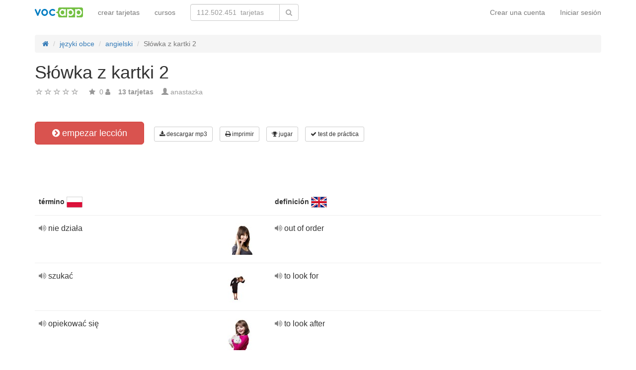

--- FILE ---
content_type: text/html; charset=UTF-8
request_url: https://vocapp.es/slowka-z-kartki-2-flashcards-319830
body_size: 21761
content:
<!DOCTYPE html>
    <html lang="es">
    <head>
        <meta charset="UTF-8"/>
        <meta name="viewport" content="width=device-width, initial-scale=1">
                <title>→ Słówka Z Kartki 2  → Empezar lección / Descargar tarjetas en MP3</title>
        <meta name="description" content="">
<meta name="keywords" content="angielski">
<meta name="article:published_time" content="2016-09-03T19:14:21+02:00">
<link href="android-app://air.com.vocapp/https/vocapp.es/slowka-z-kartki-2-flashcards-319830" rel="alternate">
<link href="/manifest.json" rel="manifest">
<link type="image/x-icon" href="https://static.vocapp.com/docs/favicon.ico" rel="icon">
<link type="image/x-icon" href="https://static.vocapp.com/docs/favicon.ico" rel="shortcut icon">
<link href="/apple-touch-icon-144x144.png" rel="apple-touch-icon" sizes="144x144">
<link href="/apple-touch-icon-114x114.png" rel="apple-touch-icon" sizes="114x114">
<link href="/apple-touch-icon-72x72.png" rel="apple-touch-icon" sizes="72x72">
<link href="/apple-touch-icon.png" rel="apple-touch-icon">
<link href="https://vocapp.es/slowka-z-kartki-2-flashcards-319830" rel="canonical">
<link href="https://fiszkoteka.pl/zestaw/319830-slowka-z-kartki-2" rel="alternate" hreflang="pl">
<link href="https://vocapp.com/slowka-z-kartki-2-flashcards-319830" rel="alternate" hreflang="en">
<link href="https://vocapp.es/slowka-z-kartki-2-flashcards-319830" rel="alternate" hreflang="es">
<link href="https://vocapp.it/slowka-z-kartki-2-flashcards-319830" rel="alternate" hreflang="it">
<link href="https://vocapp.fr/slowka-z-kartki-2-flashcards-319830" rel="alternate" hreflang="fr">
<link href="https://vocapp.de/slowka-z-kartki-2-flashcards-319830" rel="alternate" hreflang="de">
<link href="https://static.vocapp.com/assets/merged/all-e7df2a8e69373b1bdf273adb1592b4e6.css" rel="stylesheet">
<link href="https://static.vocapp.com/assets/nlzsvZHEPWedDAXKo6Xs/vocapp.css" rel="stylesheet">
<style>.rating-container .rating {
    overflow: visible;
    vertical-align: inherit;
}</style>
<script>window.rating_42bd29d5 = {"size":"null","min":0,"max":5,"step":1,"showCaption":false,"showClear":false,"language":"es"};

Messages = {
    translations: {"js":{"Przepisz: ":"Escribe:","Runda ":"Ronda ","Wystąpił błąd przy wczytywaniu danych!":"Se ha producido un error al cargar los datos.","Zacznij od początku":"Comienza desde el principio","Zacznij od rundy ":"Comienza desde la ronda ","Ładowanie...":"Cargando...","Poprawnie ":"Bien ","Błędnie ":"Mal ","Pozostało ":"Quedan  "," runda ":" ronda ","Dalej &raquo;":"Siguiente"," Rozumiem. Biorę się do nauki!":" Entiendo. ¡Voy a estudiar!","&laquo; Wróć":"Atrás","co chcesz zrobić?":"¿Qué quieres hacer?",". Słabiutko. W tej grze trzeba się porządnie skupić!":". Uups! Tienes que concentrarte más. ",", niezły wynik. ":", muy bien.  "," Jeszcze jedna gierka na poprawę myślenia?":"¿Quieres seguir jugando?",". Wynik rewelacyjny, albo Pan-Idealna-Pamięć-i-trochę-farta, albo Pan-Lubię-Trochę-oszukiwać...":". Resultado sensacional, o Pan-Perfect-memoria-y-poco-suerte, o-como-poco-trampa ...","Czy na pewno chcesz usunąć fiszkę z zestawu?":"¿Seguro que quieres borrar la tarjeta de la lección?","Nie może być mniej niż 1 fiszki w zestawie":"Debe haber al menos una tarjeta en la lección","Wgrywanie pliku nie powiodło się.":"El archivo no se ha cargado correctamente.","Czy chcesz automatycznie dostosować odpowiedzi i przykłady do nowego języka?":"¿Quieres adaptar automáticamente las respuestas y ejemplos para un nuevo idioma?","Zdobyte punkty: ":"Puntuación: ","Wystąpił błąd przy dostępie do lekcji!":"Se ha producido un error!"}},
    t: function (category, text) {
        var translations = Messages.translations[category];

        if (translations && translations.hasOwnProperty(text) && translations[text]) {
            return translations[text];
        } else {
            jQuery.ajax({
                url: '/message/message-translation/missing',
                type: 'POST',
                data: {
                    category: category,
                    language: 'es',
                    message: text
                },

                success: function (translated) {
                    translations[text] = translated;
                }
            });

            return text;
        }
    }
};
</script>            </head>
    <body>

    <script src="https://static.vocapp.com/assets/merged/all-f79fd0b55b4e2b88c1b0260e8f6f725d.js"></script>
<script>var memoryGame = {"url":"/sebabox/learn/request","jn_id":3829644,"type":0}</script>
        
    <div class="wrap">
        <nav id="w196842515234" class="navbar navbar-default navbar-vocapp navbar-fixed-top"><div class="container"><div class="navbar-header"><button type="button" class="navbar-toggle" data-toggle="collapse" data-target="#w196842515234-collapse"><span class="sr-only">Toggle navigation</span>
<span class="icon-bar"></span>
<span class="icon-bar"></span>
<span class="icon-bar"></span></button><a class="navbar-brand" href="https://vocapp.es/"><img style="height: 20px;" src="https://static.vocapp.com/assets/scaled/x20-vocapp_vocapp-logo-orig-transparent.png" alt="VocApp - aplicación de aprendizaje de vocabulario para Android y iOS" /></a></div><div id="w196842515234-collapse" class="collapse navbar-collapse"><ul id="w196842515239" class="navbar-nav navbar-right nav"><li onclick="$(&#039;#navbar-rol-modal&#039;).registerOrLogin(&#039;prepare&#039;, &#039;register&#039;).modal(&#039;show&#039;); return false;"><a href="/iniciar-session">Crear una cuenta</a></li>
<li onclick="$(&#039;#navbar-rol-modal&#039;).registerOrLogin(&#039;prepare&#039;, &#039;login&#039;).modal(&#039;show&#039;); return false;"><a href="/iniciar-session">Iniciar sesión</a></li></ul><ul id="w196842515237" class="navbar-nav nav"><li><a href="/crear-tarjetas">crear tarjetas</a></li>
<li><a href="/cursos">cursos</a></li></ul><form class="navbar-form navbar-left search-box" action="/buscar" method="get"><div class="input-group"><input type="text" class="search-box-query form-control" name="query" autocomplete="off" autocapitalize="off" placeholder="112.502.451  tarjetas"/><span class="input-group-btn"><button type="submit" class="btn btn-default"><span class="fa fa-search icon icon-search"></span> </button></span></div></form></div></div></nav>
        
        <div class="container">
            <ul class="breadcrumb hidden-xs" vocab="http://schema.org/" typeof="BreadcrumbList"><li property="itemListElement" typeof="ListItem"><a href="/" property="item" typeof="WebPage"><span class="fa fa-home icon icon-home"></span><meta property="name" content="home"></a><meta property="position" content="1"></li>
<li property="itemListElement" typeof="ListItem"><a href="https://vocapp.es/category/1-jezyki-obce" property="item" typeof="WebPage"><span property="name">języki obce</span></a><meta property="position" content="2"></li>
<li property="itemListElement" typeof="ListItem" class="dropdown" id="categoryDropdown"><a class="dropdown-toggle" href="https://vocapp.es/tag/4-angielski" property="item" typeof="WebPage" data-toggle="dropdown"><span property="name">angielski</span></a><meta property="position" content="3"> <ul id="w196842515238" class="dropdown-menu" style="margin-top: 0"><li><a href="/curso/57-las-1000-palabras-en-ingles-mas-importantes" tabindex="-1">Las 1000 palabras en inglés más importantes</a></li>
<li><a href="/curso/92-top-300-adjetivos-ingleses" tabindex="-1">Top 300 adjetivos ingleses</a></li>
<li><a href="/curso/26-colocaciones-en-ingles" tabindex="-1">Colocaciones en inglés</a></li>
<li><a href="/curso/93-top-1000-sustantivos-ingleses" tabindex="-1">Top 1000 sustantivos ingleses</a></li>
<li><a href="/curso/94-top-500-verbos-ingleses" tabindex="-1">Top 500 verbos ingleses</a></li>
<li><a href="/curso/119-business-english" tabindex="-1">Business English</a></li>
<li><a href="/curso/159-business-banking-finance-business-english" tabindex="-1">Business Banking &amp; Finance (Business English)</a></li>
<li><a href="/curso/160-small-talk-business-english" tabindex="-1">Small Talk (Business English)</a></li>
<li><a href="/curso/161-office-survival-english" tabindex="-1">Office Survival English</a></li>
<li><a href="/curso/157-human-resources-business-english" tabindex="-1">Human Resources (Business English)</a></li>
<li><a href="/curso/158-business-presentations-business-english" tabindex="-1">Business Presentations (Business English)</a></li>
<li><a href="/curso/68-ingles-en-1-dia" tabindex="-1">Inglés en 1 día</a></li>
<li><a href="/curso/433-curso-rapido-de-ingles-a1-y-a2" tabindex="-1">Curso rápido de inglés A1 y A2</a></li>
<li><a href="/curso/371-frases-cotidianas-en-ingles" tabindex="-1">Frases cotidianas en inglés</a></li>
<li><a href="/curso/413-top-100-frases-verbales-en-ingles" tabindex="-1">Top 100 frases verbales en inglés</a></li>
<li><a href="/curso/979-vocabulario-de-cocina-en-ingles" tabindex="-1">Vocabulario de cocina en inglés</a></li>
<li><a href="/curso/797-business-english-version-espanola-it" tabindex="-1">Business English (versión española) - IT</a></li>
<li><a href="/curso/1009-toefl-vocabulario-de-campus" tabindex="-1">TOEFL - Vocabulario de campus</a></li>
<li><a href="/curso/977-ingles-para-ninos" tabindex="-1">Inglés para niños</a></li>
<li><a href="/curso/1026-fce" tabindex="-1">FCE</a></li>
<li><a href="/curso/627-ingles-maritimo" tabindex="-1">Inglés marítimo</a></li>
<li><a href="/curso/1008-toefl-las-palabras-mas-importantes" tabindex="-1">TOEFL - Las palabras más importantes</a></li>
<li><a href="/curso/1030-vocabulario-medico-en-ingles" tabindex="-1">Vocabulario médico en inglés</a></li>
<li><a href="/curso/1125-toefl-phrasal-verbs" tabindex="-1">TOEFL - Phrasal verbs</a></li></ul></li>
<li class="active" property="itemListElement" typeof="ListItem"><span property="name">Słówka z kartki 2</span><meta property="position" content="4"></li>
</ul>            <div id="rating_3829644"><div><h1>Słówka z kartki 2</h1></div><div class="row"><div class="col-md-8"><div class="ratingWidget_stars" style="display: inline-block; width: 105px; height:20px"><input type="text" id="3829644_stars" class="rating-loading" name="3829644_stars" data-krajee-rating="rating_42bd29d5"></div> <span  style='color: #999'></span> <span class="fa fa-star icon icon-star" style="color: #999"></span> &nbsp;<span property="" style="color: #999">0</span> <span class="fa fa-user icon icon-user" style="color: #999"></span> &nbsp;&nbsp; <strong style="color:#999">13  tarjetas</strong> &nbsp;&nbsp; <span class="unimportant-link"><span class="glyphicon glyphicon-user" style="color:#999"></span> <a href="/comunidad/36263-anastazka">anastazka</a></span></div></div></div>
<div class="row actions-line">
    <div class="col-md-3 primary-lesson-action">
        <a id="learnbox" class="btn-danger btn-lg start-learning btn" href="#" style="width: 220px" onClick="if(typeof Eventer !== &quot;undefined&quot;) {
    Eventer.trackSellerEvent(&quot;set Learnbox Started&quot;,{&quot;id&quot;:319830});
}; learnBox_start(3829644, 0, true)"><span class="fa fa-chevron-circle-right icon icon-chevron-circle-right"></span> empezar lección</a>
        <br/><br/>
    </div>

    <div class="col-md-9 secondary-lesson-actions"><a id="w19684251520" class="btn-default btn-sm btn" href="#" onClick="if(typeof Eventer !== &quot;undefined&quot;) {
    Eventer.trackSellerEvent(&quot;set Download Mp3 Try&quot;,{&quot;id&quot;:319830});
}; $(&#039;#download-mp3&#039;).modal(&#039;show&#039;); return false;"><span class="fa fa-download icon icon-download"></span> descargar mp3</a>
<div id="download-mp3" class="fade modal" role="dialog" tabindex="-1" data-width="420">
<div class="modal-dialog ">
<div class="modal-content">
<div class="modal-header">
<button type="button" class="close" data-dismiss="modal" aria-hidden="true">&times;</button>
&nbsp;
</div>
<div class="modal-body">
<strong>Perfecto para słuchowców</strong> &ndash; <strong>Reemplace sus palabras en audiokurs y aprender:</strong><br/>    <br/>
<span class="fa fa-check icon icon-check"></span> mientras viaja en el autobús o en coche<br/>
<span class="fa fa-check icon icon-check"></span> pasear al perro<br/>
<span class="fa fa-check icon icon-check"></span> esperando en línea<br/>
<span class="fa fa-check icon icon-check"></span> antes de la hora de acostarse<br/>
    <br/>

<span>Esta función sólo está disponible para los usuarios premium.</span><br/>
    <br/>

<a id="w19684251521" class="btn" href="/premium" style="margin-right:10px;"><span class="fa fa-star icon icon-star"></span> activar una cuenta premium</a>
<a href="https://static.vocapp.com/examples/pl/przyklad.mp3" style="color:#1997d4 !important; " onclick="if(typeof Eventer !== &quot;undefined&quot;) {
    Eventer.trackSellerEvent(&quot;Set Download Mp3&quot;,{&quot;id&quot;:319830});
}"> <span class="fa fa-download icon icon-download"></span> Grabación Muestra</a>
</div>

</div>
</div>
</div><a id="w19684251522" class="btn-default btn-sm btn" href="#" onClick="if(typeof Eventer !== &quot;undefined&quot;) {
    Eventer.trackSellerEvent(&quot;set Download Pdf Try&quot;,{&quot;id&quot;:319830});
}; $(&#039;#print-set&#039;).modal(&#039;show&#039;); return false;"><span class="fa fa-print icon icon-print"></span> imprimir</a>
<div id="print-set" class="fade modal" role="dialog" tabindex="-1" data-width="420">
<div class="modal-dialog ">
<div class="modal-content">
<div class="modal-header">
<button type="button" class="close" data-dismiss="modal" aria-hidden="true">&times;</button>
&nbsp;
</div>
<div class="modal-body">
<strong>Ideal fuera del hogar </strong> &ndash; <strong>Imprima sus palabras:</strong><br/>    <br/>
<span class="fa fa-check icon icon-check"></span> una lista a la mano<br/>
<span class="fa fa-check icon icon-check"></span> como tarjetas para cortar<br/>
    <br/>

<span>Esta función sólo está disponible para los usuarios premium.</span><br/>
    <br/>

<a id="w19684251523" class="btn" href="/premium" style="margin-right:10px;"><span class="fa fa-star icon icon-star"></span> activar una cuenta premium</a>
<a href="https://static.vocapp.com/examples/pl/fiszki_przyklad.pdf" style="color:#1997d4 !important" onclick="if(typeof Eventer !== &quot;undefined&quot;) {
    Eventer.trackSellerEvent(&quot;Set Download Pdf&quot;,{&quot;id&quot;:319830});
}"> <span class="fa fa-download icon icon-download"></span> un ejemplo de un</a>
</div>

</div>
</div>
</div><a id="w19684251524" class="btn-default btn-sm btn" href="#memory_modal" data-toggle="modal" onClick="if(typeof Eventer !== &quot;undefined&quot;) {
    Eventer.trackSellerEvent(&quot;set Play Memory&quot;,{&quot;id&quot;:319830});
}"><span class="fa fa-trophy icon icon-trophy"></span> jugar</a> <a id="w19684251525" class="btn-default btn-sm btn" href="#test_modal" data-toggle="modal" onClick="if(typeof Eventer !== &quot;undefined&quot;) {
    Eventer.trackSellerEvent(&quot;set Test&quot;,{&quot;id&quot;:319830});
}; $(&quot;#new_seed&quot;).click();"><span class="fa fa-check icon icon-check"></span> test de práctica</a>     </div>
</div>
&nbsp;<div class="set-flashcards-list">
    <div id="qa-list">
        <table class="table">
        <thead>
            <tr>
                <th class="col-xs-5" colspan="2">
                    <b>término</b> <span title="język polski" style="background-image: url(&#039;https://static.vocapp.com/imgmrg/P/g/o/HISi51swR0_MKo-Bv.png&#039;);background-position:-0px -0px;width:32px;height:22px;vertical-align: middle;overflow:hidden;display:inline-block;"></span>                 </th>

                <th class="col-xs-7" colspan="3">
                    <b>definición</b> <span title="English" style="background-image: url(&#039;https://static.vocapp.com/imgmrg/P/g/o/HISi51swR0_MKo-Bv.png&#039;);background-position:-32px -0px;width:32px;height:22px;vertical-align: middle;overflow:hidden;display:inline-block;"></span>                 </th>
            </tr>
        </thead>

        <tr><td class="col-md-4 col-xs-8">
    <div class="text"><a class="sm2_button" href="https://vocapp.es/fts/15324613-qt.mp3"><span class="fa fa-volume-up icon icon-volume-up"></span> </a> nie działa </div><a id="w19684251526" class="btn-danger btn-sm hidden-learnbox-button hidden-phone btn" href="#" onClick="$(&#039;#learnbox&#039;).click()"><span class="fa fa-chevron-circle-right icon icon-chevron-circle-right"></span> empezar lección</a>
</td>

<td class="col-md-1 col-xs-2"><span title="nie działa inglés" style="background-image: url(&#039;https://static.vocapp.com/imgmrg/R/F/7/74-_mERnDrf8Zc9yT.jpg&#039;);background-position:-0px -0px;width:64px;height:64px;vertical-align: middle;overflow:hidden;display:inline-block;"></span></td>
<td class="col-md-4 col-xs-8">
    <div class="text"><a class="sm2_button" href="https://vocapp.es/fts/15324613-a0t.mp3"><span class="fa fa-volume-up icon icon-volume-up"></span> </a> out of order </div>
</td>

<td class="col-md-1 col-xs-2"></td>
<td class="col-md-2 col-xs-2"></td></tr><tr><td class="col-md-4 col-xs-8">
    <div class="text"><a class="sm2_button" href="https://vocapp.es/fts/15324614-qt.mp3"><span class="fa fa-volume-up icon icon-volume-up"></span> </a> szukać </div><a id="w19684251527" class="btn-danger btn-sm hidden-learnbox-button hidden-phone btn" href="#" onClick="$(&#039;#learnbox&#039;).click()"><span class="fa fa-chevron-circle-right icon icon-chevron-circle-right"></span> empezar lección</a>
</td>

<td class="col-md-1 col-xs-2"><span title="szukać inglés" style="background-image: url(&#039;https://static.vocapp.com/imgmrg/R/F/7/74-_mERnDrf8Zc9yT.jpg&#039;);background-position:-128px -0px;width:43px;height:64px;vertical-align: middle;overflow:hidden;display:inline-block;"></span></td>
<td class="col-md-4 col-xs-8">
    <div class="text"><a class="sm2_button" href="https://vocapp.es/fts/15324614-a0t.mp3"><span class="fa fa-volume-up icon icon-volume-up"></span> </a> to look for </div>
</td>

<td class="col-md-1 col-xs-2"></td>
<td class="col-md-2 col-xs-2"></td></tr><tr><td class="col-md-4 col-xs-8">
    <div class="text"><a class="sm2_button" href="https://vocapp.es/fts/15324615-qt.mp3"><span class="fa fa-volume-up icon icon-volume-up"></span> </a> opiekować się </div><a id="w19684251528" class="btn-danger btn-sm hidden-learnbox-button hidden-phone btn" href="#" onClick="$(&#039;#learnbox&#039;).click()"><span class="fa fa-chevron-circle-right icon icon-chevron-circle-right"></span> empezar lección</a>
</td>

<td class="col-md-1 col-xs-2"><span title="opiekować się inglés" style="background-image: url(&#039;https://static.vocapp.com/imgmrg/R/F/7/74-_mERnDrf8Zc9yT.jpg&#039;);background-position:-0px -128px;width:49px;height:64px;vertical-align: middle;overflow:hidden;display:inline-block;"></span></td>
<td class="col-md-4 col-xs-8">
    <div class="text"><a class="sm2_button" href="https://vocapp.es/fts/15324615-a0t.mp3"><span class="fa fa-volume-up icon icon-volume-up"></span> </a> to look after </div>
</td>

<td class="col-md-1 col-xs-2"></td>
<td class="col-md-2 col-xs-2"></td></tr><tr><td class="col-md-4 col-xs-8">
    <div class="text"><a class="sm2_button" href="https://vocapp.es/fts/15324616-qt.mp3"><span class="fa fa-volume-up icon icon-volume-up"></span> </a> szczegół </div><a id="w19684251529" class="btn-danger btn-sm hidden-learnbox-button hidden-phone btn" href="#" onClick="$(&#039;#learnbox&#039;).click()"><span class="fa fa-chevron-circle-right icon icon-chevron-circle-right"></span> empezar lección</a>
</td>

<td class="col-md-1 col-xs-2"></td>
<td class="col-md-4 col-xs-8">
    <div class="text"><a class="sm2_button" href="https://vocapp.es/fts/15324616-a0t.mp3"><span class="fa fa-volume-up icon icon-volume-up"></span> </a> detail </div>
</td>

<td class="col-md-1 col-xs-2"></td>
<td class="col-md-2 col-xs-2"></td></tr><tr><td class="col-md-4 col-xs-8">
    <div class="text"><a class="sm2_button" href="https://vocapp.es/fts/15324617-qt.mp3"><span class="fa fa-volume-up icon icon-volume-up"></span> </a> zamówienie </div><div class="example"><a class="sm2_button" href="https://vocapp.es/fts/15324617-qe.mp3"><span class="fa fa-volume-up icon icon-volume-up"></span> </a> kolejność</div><a id="w196842515210" class="btn-danger btn-sm hidden-learnbox-button hidden-phone btn" href="#" onClick="$(&#039;#learnbox&#039;).click()"><span class="fa fa-chevron-circle-right icon icon-chevron-circle-right"></span> empezar lección</a>
</td>

<td class="col-md-1 col-xs-2"><span title="zamówienie inglés" style="background-image: url(&#039;https://static.vocapp.com/imgmrg/R/F/7/74-_mERnDrf8Zc9yT.jpg&#039;);background-position:-64px -64px;width:64px;height:43px;vertical-align: middle;overflow:hidden;display:inline-block;"></span></td>
<td class="col-md-4 col-xs-8">
    <div class="text"><a class="sm2_button" href="https://vocapp.es/fts/15324617-a0t.mp3"><span class="fa fa-volume-up icon icon-volume-up"></span> </a> order </div>
</td>

<td class="col-md-1 col-xs-2"></td>
<td class="col-md-2 col-xs-2"></td></tr><tr><td class="col-md-4 col-xs-8">
    <div class="text"><a class="sm2_button" href="https://vocapp.es/fts/15324618-qt.mp3"><span class="fa fa-volume-up icon icon-volume-up"></span> </a> chyba </div><a id="w196842515211" class="btn-danger btn-sm hidden-learnbox-button hidden-phone btn" href="#" onClick="$(&#039;#learnbox&#039;).click()"><span class="fa fa-chevron-circle-right icon icon-chevron-circle-right"></span> empezar lección</a>
</td>

<td class="col-md-1 col-xs-2"></td>
<td class="col-md-4 col-xs-8">
    <div class="text"><a class="sm2_button" href="https://vocapp.es/fts/15324618-a0t.mp3"><span class="fa fa-volume-up icon icon-volume-up"></span> </a> gess </div>
</td>

<td class="col-md-1 col-xs-2"></td>
<td class="col-md-2 col-xs-2"></td></tr><tr><td class="col-md-4 col-xs-8">
    <div class="text"><a class="sm2_button" href="https://vocapp.es/fts/15324619-qt.mp3"><span class="fa fa-volume-up icon icon-volume-up"></span> </a> przyprowadzić kogoś na imprezę </div><a id="w196842515212" class="btn-danger btn-sm hidden-learnbox-button hidden-phone btn" href="#" onClick="$(&#039;#learnbox&#039;).click()"><span class="fa fa-chevron-circle-right icon icon-chevron-circle-right"></span> empezar lección</a>
</td>

<td class="col-md-1 col-xs-2"></td>
<td class="col-md-4 col-xs-8">
    <div class="text"><a class="sm2_button" href="https://vocapp.es/fts/15324619-a0t.mp3"><span class="fa fa-volume-up icon icon-volume-up"></span> </a> bring someone to a party </div>
</td>

<td class="col-md-1 col-xs-2"></td>
<td class="col-md-2 col-xs-2"></td></tr><tr><td class="col-md-4 col-xs-8">
    <div class="text"><a class="sm2_button" href="https://vocapp.es/fts/15324620-qt.mp3"><span class="fa fa-volume-up icon icon-volume-up"></span> </a> jechać na wakacje </div><a id="w196842515213" class="btn-danger btn-sm hidden-learnbox-button hidden-phone btn" href="#" onClick="$(&#039;#learnbox&#039;).click()"><span class="fa fa-chevron-circle-right icon icon-chevron-circle-right"></span> empezar lección</a>
</td>

<td class="col-md-1 col-xs-2"><span title="jechać na wakacje inglés" style="background-image: url(&#039;https://static.vocapp.com/imgmrg/R/F/7/74-_mERnDrf8Zc9yT.jpg&#039;);background-position:-128px -64px;width:43px;height:64px;vertical-align: middle;overflow:hidden;display:inline-block;"></span></td>
<td class="col-md-4 col-xs-8">
    <div class="text"><a class="sm2_button" href="https://vocapp.es/fts/15324620-a0t.mp3"><span class="fa fa-volume-up icon icon-volume-up"></span> </a> go on holiday </div>
</td>

<td class="col-md-1 col-xs-2"></td>
<td class="col-md-2 col-xs-2"></td></tr><tr><td class="col-md-4 col-xs-8">
    <div class="text"><a class="sm2_button" href="https://vocapp.es/fts/15324621-qt.mp3"><span class="fa fa-volume-up icon icon-volume-up"></span> </a> zauważyć </div><a id="w196842515214" class="btn-danger btn-sm hidden-learnbox-button hidden-phone btn" href="#" onClick="$(&#039;#learnbox&#039;).click()"><span class="fa fa-chevron-circle-right icon icon-chevron-circle-right"></span> empezar lección</a>
</td>

<td class="col-md-1 col-xs-2"><span title="zauważyć inglés" style="background-image: url(&#039;https://static.vocapp.com/imgmrg/R/F/7/74-_mERnDrf8Zc9yT.jpg&#039;);background-position:-64px -0px;width:45px;height:64px;vertical-align: middle;overflow:hidden;display:inline-block;"></span></td>
<td class="col-md-4 col-xs-8">
    <div class="text"><a class="sm2_button" href="https://vocapp.es/fts/15324621-a0t.mp3"><span class="fa fa-volume-up icon icon-volume-up"></span> </a> note </div>
</td>

<td class="col-md-1 col-xs-2"></td>
<td class="col-md-2 col-xs-2"></td></tr><tr><td class="col-md-4 col-xs-8">
    <div class="text"><a class="sm2_button" href="https://vocapp.es/fts/15324622-qt.mp3"><span class="fa fa-volume-up icon icon-volume-up"></span> </a> spokojny </div><a id="w196842515215" class="btn-danger btn-sm hidden-learnbox-button hidden-phone btn" href="#" onClick="$(&#039;#learnbox&#039;).click()"><span class="fa fa-chevron-circle-right icon icon-chevron-circle-right"></span> empezar lección</a>
</td>

<td class="col-md-1 col-xs-2"><span title="spokojny inglés" style="background-image: url(&#039;https://static.vocapp.com/imgmrg/R/F/7/74-_mERnDrf8Zc9yT.jpg&#039;);background-position:-0px -64px;width:64px;height:61px;vertical-align: middle;overflow:hidden;display:inline-block;"></span></td>
<td class="col-md-4 col-xs-8">
    <div class="text"><a class="sm2_button" href="https://vocapp.es/fts/15324622-a0t.mp3"><span class="fa fa-volume-up icon icon-volume-up"></span> </a> calm </div>
</td>

<td class="col-md-1 col-xs-2"></td>
<td class="col-md-2 col-xs-2"></td></tr><tr><td class="col-md-4 col-xs-8">
    <div class="text"><a class="sm2_button" href="https://vocapp.es/fts/15324623-qt.mp3"><span class="fa fa-volume-up icon icon-volume-up"></span> </a> uspokój się </div><a id="w196842515216" class="btn-danger btn-sm hidden-learnbox-button hidden-phone btn" href="#" onClick="$(&#039;#learnbox&#039;).click()"><span class="fa fa-chevron-circle-right icon icon-chevron-circle-right"></span> empezar lección</a>
</td>

<td class="col-md-1 col-xs-2"></td>
<td class="col-md-4 col-xs-8">
    <div class="text"><a class="sm2_button" href="https://vocapp.es/fts/15324623-a0t.mp3"><span class="fa fa-volume-up icon icon-volume-up"></span> </a> calm down </div>
</td>

<td class="col-md-1 col-xs-2"></td>
<td class="col-md-2 col-xs-2"></td></tr><tr><td class="col-md-4 col-xs-8">
    <div class="text"><a class="sm2_button" href="https://vocapp.es/fts/15324624-qt.mp3"><span class="fa fa-volume-up icon icon-volume-up"></span> </a> przy stole </div><a id="w196842515217" class="btn-danger btn-sm hidden-learnbox-button hidden-phone btn" href="#" onClick="$(&#039;#learnbox&#039;).click()"><span class="fa fa-chevron-circle-right icon icon-chevron-circle-right"></span> empezar lección</a>
</td>

<td class="col-md-1 col-xs-2"></td>
<td class="col-md-4 col-xs-8">
    <div class="text"><a class="sm2_button" href="https://vocapp.es/fts/15324624-a0t.mp3"><span class="fa fa-volume-up icon icon-volume-up"></span> </a> at the table </div>
</td>

<td class="col-md-1 col-xs-2"></td>
<td class="col-md-2 col-xs-2"></td></tr><tr><td class="col-md-4 col-xs-8">
    <div class="text"><a class="sm2_button" href="https://vocapp.es/fts/15324625-qt.mp3"><span class="fa fa-volume-up icon icon-volume-up"></span> </a> dostać dodatkową porcję napoju </div><a id="w196842515218" class="btn-danger btn-sm hidden-learnbox-button hidden-phone btn" href="#" onClick="$(&#039;#learnbox&#039;).click()"><span class="fa fa-chevron-circle-right icon icon-chevron-circle-right"></span> empezar lección</a>
</td>

<td class="col-md-1 col-xs-2"></td>
<td class="col-md-4 col-xs-8">
    <div class="text"><a class="sm2_button" href="https://vocapp.es/fts/15324625-a0t.mp3"><span class="fa fa-volume-up icon icon-volume-up"></span> </a> to get a refil </div>
</td>

<td class="col-md-1 col-xs-2"></td>
<td class="col-md-2 col-xs-2"></td></tr></table>    </div>
</div>

<div class="set-tags-list">
    <a id="w196842515219" class="btn btn-small btn-danger float-right" href="/crear-tarjetas">crear tarjetas</a>    <div style="padding-top:5px;">
        <a id="w196842515220" class="label label-default tag btn" href="/tag/4-angielski">angielski</a>    </div>
</div>
<br /><div class="well row ">Lecciones similares:<br /><br /><a class="col-sm-6 col-xs-12" href="/gospodarka-zaawansowane-slownictwo-z-angielskiego-economy-advanced-english-vocabulary-flashcards-16">/english economy vocabulary.</a><a class="col-sm-6 col-xs-12" href="/polityka-spoleczna-kwestie-socjalne-zaawansowane-slownictwo-z-angielskiego-social-issues-advanced-english-vocabulary-flashcards-17">breed crime</a><a class="col-sm-6 col-xs-12" href="/unia-europejska-zaawansowane-slownictwo-z-angielskiego-european-union-advanced-english-vocabulary-flashcards-9">&quot;civil society&quot; słownik</a><a class="col-sm-6 col-xs-12" href="/system-polityczny-wielkiej-brytanii-zaawansowane-slownictwo-z-angielskiego-political-system-of-great-britain-advanced-english-vocabulary-flashcards-11">system polityczny wielkiej brytanii</a><a class="col-sm-6 col-xs-12" href="/collocations-with-common-verbs-flashcards-24">common collocations</a><a class="col-sm-6 col-xs-12" href="/liczby-po-angielsku-flashcards-879">Liczby po angielsku</a><a class="col-sm-6 col-xs-12" href="/january-19-flashcards-4432729">January 19</a><a class="col-sm-6 col-xs-12" href="/religia-zaawansowane-slownictwo-angielskie-religion-advanced-english-vocabulary-flashcards-2">angielskie słowka religia</a><a class="col-sm-6 col-xs-12" href="/pory-roku-po-angielsku-flashcards-3465">Pory roku po angielsku</a><a class="col-sm-6 col-xs-12" href="/imiona-angielskie-meskie-flashcards-1643">Imiona angielskie męskie</a><a class="col-sm-6 col-xs-12" href="/liczebniki-po-angielsku-flashcards-1053">Liczebniki po angielsku</a><a class="col-sm-6 col-xs-12" href="/aip-flashcards-4431731">aip</a><a class="col-sm-6 col-xs-12" href="/russian-souvenirs-reading-flashcards-4431021">Russian souvenirs reading</a><a class="col-sm-6 col-xs-12" href="/january-13-flashcards-4390072">January 13</a><a class="col-sm-6 col-xs-12" href="/drsy-flashcards-4432115">درسي</a></div><div id='comment3829644'><h3>Debes iniciar sesión para poder comentar.</h3></div><a id="fancylearnboxclick" href="#fancylearnbox" data-toggle="modal"></a><div id="learnbox_w196842515224" class="learnBox no-select">
<div id="fancylearnbox" class="fade modal" role="dialog" tabindex="-1">
<div class="modal-dialog modal-lg">
<div class="modal-content">
<div class="modal-header" style="padding: 9px 15px 0 15px">
<button type="button" class="close" data-dismiss="modal" aria-hidden="true">&times;</button>

<div class="learnBox_container" style="padding-bottom:5px;">
    <div style="opacity:0.5; float:left;">
        <div class="learnBox_spacer hidden-phone">
            <img src="" alt="" class="learnBox_learnunitImg"/>
        </div>
        &nbsp;
        <div class='learnBox_learnunit'></div>
    </div>

    <span class='learnBox_timer'>
        <span class="fa fa-clock-o icon icon-clock-o" title="Tiempo de estudio" data-toggle="tooltip"></span>
        <span class='learnBox_timer_learn'></span>
    </span>

    <div class='learnBox_queue' data-toggle="tooltip"></div>

    <div class='learnBox_interval'><span class="fa fa-circle icon icon-circle" style="color: 000"></span></div>

    
    <small class="learnBox_counter"></small>

    <div class="learnBox_clear"></div>
</div>

</div>
<div class="modal-body">
<div class="learnBox_main" style="height: 500px; ">

    <span class="learnBox_mp3Text"></span><span class="learnBox_mp3Example"></span>

    <div class='learnBox_loading'>
        <img src="https://static.vocapp.com/images/indicator.gif" alt="" />    </div>

    <div class='learnBox_container' style='display: none; '>
        
<div class="learnBox_config">
    <form id="w196842515225" action="/slowka-z-kartki-2-flashcards-319830" method="post">
    <div class="row">
        <div class="col-md-3">
            <span style="font-size: 16px;">Aprendizaje</span><br/><br/>
            <input type="checkbox" class="footer-btn learnBox_chkbxqueue learnBox_checkboxbtn btn btn-mini" name="learnBox_chkbx_queue" title="" rel="learnBox_tooltip"/> Mostrar barra de progreso<br /><input type="checkbox" class="footer-btn learnBox_chkbxtimer learnBox_checkboxbtn btn btn-mini" name="learnBox_chkbx_timer" title="" rel="learnBox_tooltip"/> Mostrar reloj<br /><input type="checkbox" class="footer-btn learnBox_chkbxrewrite learnBox_checkboxbtn btn btn-mini" name="learnBox_chkbx_rewrite" title="" rel="learnBox_tooltip"/> Exigir la respuesta correcta<br />        </div>

        <div class="col-md-3">
            <span style="font-size: 16px;">Visualización</span><br/><br/>
            <input type="checkbox" class="footer-btn learnBox_chkbxshowText learnBox_checkboxbtn btn btn-mini" name="learnBox_chkbx_showText" title="" rel="learnBox_tooltip"/> Texto<br /><input type="checkbox" class="footer-btn learnBox_chkbxshowExample learnBox_checkboxbtn btn btn-mini" name="learnBox_chkbx_showExample" title="" rel="learnBox_tooltip"/> Mostras ejemplos<br /><input type="checkbox" class="footer-btn learnBox_chkbxshowImage learnBox_checkboxbtn btn btn-mini" name="learnBox_chkbx_showImage" title="" rel="learnBox_tooltip"/> Imágenes<br /><input type="checkbox" class="footer-btn learnBox_chkbxplayText learnBox_checkboxbtn btn btn-mini" name="learnBox_chkbx_playText" title="" rel="learnBox_tooltip"/> Reproducir palabras<br /><input type="checkbox" class="footer-btn learnBox_chkbxplayExample learnBox_checkboxbtn btn btn-mini" name="learnBox_chkbx_playExample" title="" rel="learnBox_tooltip"/> Reproducir ejemplos<br /><input type="checkbox" class="footer-btn learnBox_chkbxplayNative learnBox_checkboxbtn btn btn-mini" name="learnBox_chkbx_playNative" title="" rel="learnBox_tooltip"/> Reproducir palabras nativas<br /><input type="checkbox" class="footer-btn learnBox_chkbxstressGender learnBox_checkboxbtn btn btn-mini" name="learnBox_chkbx_stressGender" title="" rel="learnBox_tooltip"/> Subrayar géneros con colores<br />        </div>

        <div class="col-md-3">
            <span style="font-size: 16px;">Escritura</span><br/><br/>
            <i>ignorar:</i><br/>
            <input type="checkbox" class="footer-btn learnBox_chkbxignoreSpaces learnBox_checkboxbtn btn btn-mini" name="learnBox_chkbx_ignoreSpaces" title="" rel="learnBox_tooltip"/> espacios<br /><input type="checkbox" class="footer-btn learnBox_chkbxignoreCharset learnBox_checkboxbtn btn btn-mini" name="learnBox_chkbx_ignoreCharset" title="" rel="learnBox_tooltip"/> acentos<br /><input type="checkbox" class="footer-btn learnBox_chkbxignoreParentheses learnBox_checkboxbtn btn btn-mini" name="learnBox_chkbx_ignoreParentheses" title="" rel="learnBox_tooltip"/> paréntesis<br /><input type="checkbox" class="footer-btn learnBox_chkbxignorePunctuation learnBox_checkboxbtn btn btn-mini" name="learnBox_chkbx_ignorePunctuation" title="" rel="learnBox_tooltip"/> puntuación<br /><input type="checkbox" class="footer-btn learnBox_chkbxignoreCase learnBox_checkboxbtn btn btn-mini" name="learnBox_chkbx_ignoreCase" title="" rel="learnBox_tooltip"/> mayúsculas<br /><input type="checkbox" class="footer-btn learnBox_chkbxignoreArticles learnBox_checkboxbtn btn btn-mini" name="learnBox_chkbx_ignoreArticles" title="" rel="learnBox_tooltip"/> ausencia del género<br /><input type="checkbox" class="footer-btn learnBox_chkbxunifyAbbrev learnBox_checkboxbtn btn btn-mini" name="learnBox_chkbx_unifyAbbrev" title="" rel="learnBox_tooltip"/> abreviaciones<br /><input type="checkbox" class="footer-btn learnBox_chkbxignoreOrder learnBox_checkboxbtn btn btn-mini" name="learnBox_chkbx_ignoreOrder" title="" rel="learnBox_tooltip"/> orden<br />        </div>
    </div>

    </form></div>

        <div class='learnBox_nconfig'>
            <div class='learnBox_error_tab'>
    <div class='learnBox_error_form form-inline'>
        <input
                class='learnBox_error_text'
                type='text'
                placeholder='Explica el error.'
        />
        <div class='learnBox_error_send btn btn-sm btn-danger'>señalar un error</div>
    </div>
    <div class='learnBox_error_thx'>Gracias por informarnos :)</div>
</div>

            <div style="position:absolute;margin-right:20px;right:20px;">
                <span class="learnBox_icon learnBox_chkbxerror fa fa-exclamation-circle icon icon-exclamation-circle" title="¿Encontraste un error? Avisa al autor." data-toggle="tooltip"></span>                <span class="learnBox_icon learnBox_chkbxtrash fa fa-trash-o icon icon-trash-o" title="Retire la hoja de datos del sistema de ciencia" data-toggle="tooltip"></span> <span class="learnBox_icon learnBox_chkbxheart fa fa-heart-o icon icon-heart-o" title="Marcos fiche pequeño corazón" data-toggle="tooltip"></span>             </div>

            <div class="learnBox_ask learnBox_askChoose">
    <div class="learnBox_chooseQuestion"></div>

    <form class="form" onsubmit="return false;">
                    <div class="learnBox_chooseAnswer learnBox_chooseAnswer0">
                <button type="submit" class="btn btn-lg btn-default learnBox_chooseButton">
                    <span class="learnBox_chooseNo">1</span>
                    <span class="learnBox_chooseAnswerText0"></span>
                </button>
                <br/>
            </div>
                    <div class="learnBox_chooseAnswer learnBox_chooseAnswer1">
                <button type="submit" class="btn btn-lg btn-default learnBox_chooseButton">
                    <span class="learnBox_chooseNo">2</span>
                    <span class="learnBox_chooseAnswerText1"></span>
                </button>
                <br/>
            </div>
                    <div class="learnBox_chooseAnswer learnBox_chooseAnswer2">
                <button type="submit" class="btn btn-lg btn-default learnBox_chooseButton">
                    <span class="learnBox_chooseNo">3</span>
                    <span class="learnBox_chooseAnswerText2"></span>
                </button>
                <br/>
            </div>
                    <div class="learnBox_chooseAnswer learnBox_chooseAnswer3">
                <button type="submit" class="btn btn-lg btn-default learnBox_chooseButton">
                    <span class="learnBox_chooseNo">4</span>
                    <span class="learnBox_chooseAnswerText3"></span>
                </button>
                <br/>
            </div>
            </form>

    <div class="learnBox_chooseNext help-block"></div>
</div>
            <div class="learnBox_ask learnBox_askCopy">
    <div class='learnBox_copyQuestion'></div>

    <div style="text-align:center;height:120px;">
        <form class="form-inline" onsubmit="return false;">
            <div class="control-group learnBox_copyGroup row">
                <div class="col-md-9" style="position: relative; ">
                    <input type="text" class="input-lg learnBox_copyAnswer"
                           placeholder="Escribe tu respuesta y pulsa enter"/>
                    <span class="vk-toggle-btn"><span class="fa fa-keyboard-o icon icon-keyboard-o"></span></span>
                </div>

                <button type="submit"
                        class="btn btn-default learnBox_copyConfirm btn-lg learnBox_copyButton">comprobar</button>
                <button type="submit"
                        class="btn btn-default learnBox_copyNext btn-lg learnBox_copyButton">siguiente</button>
                <div class="learnBox_copyImRightOuter">
                    <button type="submit" class="btn btn-sm btn-link learnBox_copyImRight learnBox_copyButton">
                        tengo razón ↑                    </button>
                </div>
            </div>

            <div style="display:none;" class="help-block">
                (
                <strong>Consejo: </strong>Al pulsar <b>enter</b> el sistema considera que la respuesta es <b>incorrecta</b>                <br/>
                <strong>Consejo 2: </strong>para ver la pregunta otra vez, haz click en la tarjeta                )
            </div>
        </form>

        <div class='learnBox_copyRewrite'></div>
    </div>
</div>
            <div class="learnBox_ask learnBox_askIfKnow">

    <div class='learnBox_ifKnowQuestion'></div>

    <div style="text-align: center; height: 50px; ">
        <a id="w196842515226" class="btn-danger btn-lg learnBox_ifKnowNo btn" href="#" style="width:120px;margin-right:4px;"><span class="fa fa-chevron-left icon icon-chevron-left" style="font-size:14px"></span> no lo sé</a>
        <a id="w196842515227" class="btn-success btn-lg learnBox_ifKnowOk btn" href="#" style="width:120px;">lo sé <span class="fa fa-chevron-right icon icon-chevron-right" style="font-size:14px"></span></a>
        <a id="w196842515228" class="btn-default btn-lg learnBox_ifKnowShow btn" href="#" style="width:244px;">ver la respuesta <span class="fa fa-chevron-right icon icon-chevron-right" style="font-size:14px;color:#777"></span></a>
    </div>

    <div class="learnBox_clear"></div>
</div>
            <div class="learnBox_ask learnBox_askLookingThrough">
    <div class="learnBox_lookingThroughQuestion"></div>

    <div class="learnBox_lookingThroughButtons">
        <button id="w196842515229" class="learnBox_lookingThroughPrevious btn-default btn"><span class="fa fa-arrow-left icon icon-arrow-left"></span></button>&nbsp;<button id="w196842515230" class="learnBox_lookingThroughNext btn-default btn"><span class="fa fa-arrow-right icon icon-arrow-right"></span></button>    </div>
</div>
            <div class="learnBox_ask learnBox_askTextField">
    <div class='learnBox_textFieldQuestion'></div>

    <form class="form-inline" onsubmit="return false;" style="text-align:center;height:160px;">
        <div class="control-group learnBox_textFieldGroup">
            <!--<div class="col-md-9" style="position: relative; ">-->
            <input type="text" class="input-lg learnBox_textFieldAnswer"
                   placeholder="Escribe tu respuesta y pulsa enter"/>
            <span class="vk-toggle-btn"><span class="fa fa-keyboard-o icon icon-keyboard-o"></span>&nbsp;</span>
            <!--</div>-->

            <button type="submit"
                    class="btn btn-default btn-lg learnBox_textFieldConfirm learnBox_textFieldButton">comprobar</button>
            <button type="submit"
                    class="btn btn-default btn-lg learnBox_textFieldNext learnBox_textFieldButton">siguiente</button>
            <div class="learnBox_textFieldImRightOuter">
                <button type="submit"
                        class="btn btn-sm btn-link learnBox_textFieldImRight learnBox_textFieldButton">tengo razón ↑                </button>
            </div>
        </div>

        <div style="display:none;" class="help-block">
            (
            <strong>Consejo:</strong> Al pulsar <b>enter</b> el sistema considera que la respuesta es <b>incorrecta</b>            <br/>
            <strong>Consejo 2:</strong> para ver la pregunta otra vez, haz click en la tarjeta            )
        </div>
    </form>
</div>

            <div class='learnBox_finishPage' style='display: none; '>
<div>
    <strong style="font-size:24px;">Enhorabuena, vas muy bien :)</strong>
    <br/>
    <br/>
                <div class='alert alert-info'>
                El autor de las tarjetas es Anastazka.                <b><a href="/crear-tarjetas">Haz click aquí para crear tus propias tarjetas :)</a></b><br/>
                Si no quieres hacer tus propias tarjetas, prueba los cursos preparados por nosotros.            </div>

            <div id="w196842515221" class="row package-proposals"><div class="col-md-4 col-sm-6 package" style="margin-bottom:15px;">
<div class="media">
    <div class="media-left">
        <a href="/curso/627-ingles-maritimo">
            <img class="media-object" src="https://static.vocapp.com/img/D/5/R/BICZV7aB8SQA1Oa0x.jpg" alt="Inglés marítimo"/>        </a>
    </div>
    <div class="media-body">
        <div class="media-heading"><a href="/curso/627-ingles-maritimo">Inglés marítimo</a></div>
        <a id="w196842515222" class="btn-success btn-sm btn" href="/curso/627-ingles-maritimo">prueba de forma gratuita</a>    </div>
</div>
</div><div class="col-md-4 col-sm-6 package" style="margin-bottom:15px;">
<div class="media">
    <div class="media-left">
        <a href="/curso/161-office-survival-english">
            <img class="media-object" src="https://static.vocapp.com/img/F/g/P/bUv5fO6ycHFHXRhlW.jpg" alt="Office Survival English"/>        </a>
    </div>
    <div class="media-body">
        <div class="media-heading"><a href="/curso/161-office-survival-english">Office Survival English</a></div>
        <a id="w196842515223" class="btn-success btn-sm btn" href="/curso/161-office-survival-english">prueba de forma gratuita</a>    </div>
</div>
</div></div></div>
</div>
            <div class='learnBox_finishContent'></div>

            <div class='learnBox_repeatAll'>
                <span class='learnBox_button_span'>Repasar todas</span>
            </div>

            <div class='learnBox_repeatHard'>
                <span class='learnBox_button_span'>Repasar las difíciles</span>
            </div>

            <div class="learnBox_roundSummary">
    <br/>
    <span style="font-size: 32px;">Fin de la ronda <span
                class="learnBox_roundNumber">1</span></span><br/>
    <br/><br/>

    <span style="font-size: 24px;">Detalles</span><br/>

    <table class="table table-bordered table-striped" style="width: 80%; ">
        <thead>
        <tr>
            <th>ronda</th>
            <th>lo sé</th>
            <th>no lo sé</th>
        </tr>
        </thead>
        <tbody>
        <tr>
            <td class="learnBox_roundNumber">1</td>
            <td><span class='badge alert-success learnBox_roundOk'></span> (<span class='learnBox_roundOkP'></span>)
            </td>
            <td><span class='learnBox_roundKo badge alert-danger'></span> (<span class='learnBox_roundKoP'></span>)
            </td>
        </tr>
        </tbody>
    </table>

    <br/>
    <a id="w196842515231" class="btn-default btn-success btn-lg learnBox_roundNext btn" href="#">siguiente ronda <span class="fa fa-chevron-right icon icon-chevron-right" style="font-size:14px"></span></a>
    <br/>
    <small>&nbsp;repite las que no sabías</small>

</div>

            <div class='learnBox_clear'></div>
        </div>
    </div>
</div>

</div>
<div class="modal-footer">
<div class="learnBox_nconfig" style="width: 40px;float:left;margin-right:20px;"><a class="footer-btn learnBox_chkbxstar learnBox_checkboxbtn" title="&lt;b&gt;Aprendizaje / Evaluación&lt;/b&gt;" data-placement="top" data-toggle="popover" data-html="true" data-content="Aquí habilita o deshabilita &lt;b&gt;el sistema de reproducción&lt;/b&gt; . &lt;br /&gt;&lt;br /&gt; No todos los ejercicios están disponibles en el modo de &lt;b&gt;aprendizaje&lt;/b&gt; (es decir, con el Sistema de repeticiones habilitado). Esto se debe al hecho de que el áreators deben calcularse sobre la base de evaluaciones inequívocas.&lt;br /&gt;&lt;br /&gt;Algunas colas de aprendizaje imponen el modo de entrenamiento o ciencia (por ejemplo, en la cola de repeticiones de entrenamiento no está disponible, porque el estado del conocimiento debe verificarse aquí) y no se puede cambiar."><span class="fa fa-star icon icon-star"></span> </a></div><div class="learnBox_nconfig btn-group learnBox_mode"><a class="footer-btn learnBox_chkbxaskLookingThrough sebaradio" title="&lt;b&gt;Navegación&lt;/b&gt;" data-placement="top" data-toggle="popover" data-html="true" data-content="Familiarízate rápidamente con las palabras.&lt;br&gt;&lt;br /&gt; Modo de aprendizaje: Este modo no afectará al algoritmo de repaso espaciado."><span class="fa fa-eye-slash icon icon-eye-slash"></span> </a><a class="footer-btn learnBox_chkbxaskCopy sebaradio" title="&lt;b&gt;Navegación Activa&lt;/b&gt;" data-placement="top" data-toggle="popover" data-html="true" data-content="Aprende palabras y practica ortografía. &lt;br&gt;&lt;br /&gt; Modo de aprendizaje: Este modo no afectará al algoritmo de repaso espaciado."><span class="fa fa-eye icon icon-eye"></span> </a><a class="footer-btn learnBox_chkbxaskChoose sebaradio" title="&lt;b&gt;Examen tipo Test&lt;/b&gt;" data-placement="top" data-toggle="popover" data-html="true" data-content="Pon a prueba tu memoria con preguntas de opción multiple.&lt;br&gt;&lt;br /&gt; Modo de aprendizaje: Este modo no afectará al algoritmo de repaso espaciado."><span class="fa fa-list-ol icon icon-list-ol"></span> </a><a class="footer-btn learnBox_chkbxaskIfKnow sebaradio" title="&lt;b&gt;Autoevaluación&lt;/b&gt;" data-placement="top" data-toggle="popover" data-html="true" data-content="Selecciona « Lo sé » o « No lo sé » y ayúdanos a priorizar las tarjetas que debes repasar.&lt;br&gt;&lt;br /&gt; Modo de evaluación: Este modo afectará al algoritmo de repaso espaciado si el Sistema de Repaso está activado."><span class="fa fa-lightbulb-o icon icon-lightbulb-o"></span> </a><a class="footer-btn learnBox_chkbxaskTextField sebaradio" title="&lt;b&gt;Prueba de Ortografía&lt;/b&gt;" data-placement="top" data-toggle="popover" data-html="true" data-content="Prueba tu habilidad para escribir la respuesta sin errores ortográficos.&lt;br&gt;&lt;br /&gt; Modo de evaluación: Este modo afectará al algoritmo de repaso espaciado si el Sistema de Repaso está activado."><span class="fa fa-pencil icon icon-pencil"></span> </a><a class="footer-btn hidden-phone" href="#" title="&lt;strong&gt;Atajos del teclado&lt;/strong&gt;" style="margin-left:20px;cursor:help;" data-placement="top" data-toggle="popover" data-html="true" data-trigger="hover" data-content="&lt;span class=&quot;fa fa-arrow-right icon icon-arrow-right&quot;&gt;&lt;/span&gt;  = Io sé / mostrar la respuesta / siguiente ronda&lt;br/&gt;&lt;span class=&quot;fa fa-arrow-left icon icon-arrow-left&quot;&gt;&lt;/span&gt;  = no lo sé&lt;br/&gt;&lt;span class=&quot;fa fa-arrow-up icon icon-arrow-up&quot;&gt;&lt;/span&gt;  = tengo razón&lt;br/&gt;&lt;span class=&quot;fa fa-arrow-down icon icon-arrow-down&quot;&gt;&lt;/span&gt;  = gira la tarjeta (cuando se ve la respuesta)&lt;br/&gt;&lt;b&gt;r&lt;/b&gt;  = leer&lt;br/&gt;&lt;b&gt;e&lt;/b&gt;  = leer ejemplo&lt;br/&gt;&lt;b&gt;1-4, a-d&lt;/b&gt;  = número de respuestas en el test&lt;br/&gt;"><span class="fa fa-keyboard-o icon icon-keyboard-o"></span></a><a class="footer-btn learnBox_chkbxchangedSide learnBox_checkboxbtn" title="&lt;b&gt;Pregunta ↔ Respuesta&lt;/b&gt;" data-placement="top" data-toggle="popover" data-html="true" data-content="Invertir idiomas."><span class="fa fa-retweet icon icon-retweet"></span> </a><a class="footer-btn learnBox_chkbxshuffle learnBox_checkboxbtn" title="&lt;b&gt;Orden aleatorio&lt;/b&gt;" data-placement="top" data-toggle="popover" data-html="true" data-content="Aprender tarjetas en orden aleatorio."><span class="fa fa-random icon icon-random"></span> </a></div><a class="footer-btn" href="#" title="&lt;strong&gt;Ajustes&lt;/strong&gt;" onclick="
            if ($(&quot;.learnBox_learnunit&quot;).text() == &quot;Ajustes&quot;) {
                $(&quot;.learnBox_learnunit&quot;).text(learnBox_learnunit);
                $(&quot;.learnBox_learnunitImg&quot;).show();
                $(&quot;.learnbox_config_icon&quot;).removeClass(&quot;fa-arrow-left&quot;).addClass(&quot;fa-cog&quot;);
            } else {
                $(&quot;.learnBox_learnunitImg&quot;).hide();
                learnBox_learnunit = $(&quot;.learnBox_learnunit&quot;).text();
                $(&quot;.learnBox_learnunit&quot;).text(&quot;Ajustes&quot;);
                $(&quot;.learnbox_config_icon&quot;).removeClass(&quot;fa-cog&quot;).addClass(&quot;fa-arrow-left&quot;);
            }
            $(&quot;.learnBox_nconfig&quot;).toggle();
            $(&quot;.learnBox_config&quot;).toggle();
        " style="float:left;" data-placement="top" data-toggle="popover" data-html="true" data-trigger="hover" data-content="Cambiar preferencias de estudio."><span class="learnbox_config_icon fa fa-cog icon icon-cog"></span></a><img style="width:90px;margin-left:20px;float:right;margin-top:2px;margin-right:10px" src="https://static.vocapp.com/assets/scaled/90x-vocapp_vocapp-logo-orig-transparent.png" alt="logo fiche" />
</div>
</div>
</div>
</div></div><div id="keyboard" style="display: none"><div class="vk-board">
    <div class="vk-row">
        <button id="K192" type="button" class="vk-key"><span class="vk-lbl">`</span></button>
        <button id="K49" type="button" class="vk-key"><span class="vk-lbl">1</span></button>
        <button id="K50" type="button" class="vk-key"><span class="vk-lbl">2</span></button>
        <button id="K51" type="button" class="vk-key"><span class="vk-lbl">3</span></button>
        <button id="K52" type="button" class="vk-key"><span class="vk-lbl">4</span></button>
        <button id="K53" type="button" class="vk-key"><span class="vk-lbl">5</span></button>
        <button id="K54" type="button" class="vk-key"><span class="vk-lbl">6</span></button>
        <button id="K55" type="button" class="vk-key"><span class="vk-lbl">7</span></button>
        <button id="K56" type="button" class="vk-key"><span class="vk-lbl">8</span></button>
        <button id="K57" type="button" class="vk-key"><span class="vk-lbl">9</span></button>
        <button id="K48" type="button" class="vk-key"><span class="vk-lbl">0</span></button>
        <button id="K189" type="button" class="vk-key"><span class="vk-lbl">-</span></button>
        <button id="K187" type="button" class="vk-key"><span class="vk-lbl">=</span></button>
        <button id="K8" type="button" class="vk-key" style="visibility: hidden; width: 32px;"><span
                    class="vk-lbl"></span></button>
        <div id="vk-lang-select" class="btn-group-sm btn-group"><div class="btn-group">
<button id="w196842515232" class="btn-default btn-sm vk-lang-select-button btn dropdown-toggle" data-toggle="dropdown"><span class="lang-sel-flag" style="background-position: 0 6px; background-size:33px;"></span> <span class="caret"></span></button>

<ul id="w196842515233" class="dropdown-menu"><li class="dropdown-header" data-value="de" data-flag-url="https://static.vocapp.com/img/H/x/V/vgUiYJhj13ko-kOX0.png">Deutsch</li>
<li class="dropdown-header" data-value="es" data-flag-url="https://static.vocapp.com/img/w/H/S/l66nq-b1DRl7LXWEK.png">español</li>
<li class="dropdown-header" data-value="fr" data-flag-url="https://static.vocapp.com/img/F/5/m/PMmvF2n6e9gpCYiQk.png">Français</li>
<li class="dropdown-header" data-value="en" data-flag-url="https://static.vocapp.com/img/m/k/s/l_PEk7P3pmXtnT_sL.png">English</li>
<li class="dropdown-header" data-value="en-US" data-flag-url="https://static.vocapp.com/img/N/I/q/MFN0AS-mEXWaIlRC4.png">American English</li>
<li class="dropdown-header" data-value="it" data-flag-url="https://static.vocapp.com/img/O/H/4/Skp0GD0usr97R_c7z.png">italiano</li>
<li class="dropdown-header" data-value="nl" data-flag-url="https://static.vocapp.com/img/J/K/Y/MaxhMwQ8uuQET3dUX.png">Nederlands, Vlaams</li>
<li class="dropdown-header" data-value="nov" data-flag-url="https://static.vocapp.com/img/J/S/s/HZiNbCCNIrfa8eBlJ.png">Norsk</li>
<li class="dropdown-header" data-value="pl" data-flag-url="https://static.vocapp.com/img/j/T/a/dOpXuVRXGzARXYdxj.png">język polski</li>
<li class="dropdown-header" data-value="pt" data-flag-url="https://static.vocapp.com/img/3/9/7/Xe7VyyQpQzTLSYbik.png">português</li>
<li class="dropdown-header" data-value="ru" data-flag-url="https://static.vocapp.com/img/x/6/b/VSrV6ejQ262Y3sAd1.png">русский язык</li>
<li class="dropdown-header" data-value="sv" data-flag-url="https://static.vocapp.com/img/d/H/w/tLIk0wl5ROUJVbgZD.png">Svenska</li>
<li class="dropdown-header" data-value="uk" data-flag-url="https://static.vocapp.com/img/Q/1/n/Cija67q5C2tLxtGL0.png">українська мова</li>
<li class="dropdown-header" data-value="sq" data-flag-url="https://static.vocapp.com/img/k/Z/I/8ma5lTdXAyGcwEjao.png">gjuha shqipe</li>
<li class="dropdown-header" data-value="ar" data-flag-url="https://static.vocapp.com/img/0/k/6/A66qHOAZsEEIrM3mV.png">العربية</li>
<li class="dropdown-header" data-value="be" data-flag-url="https://static.vocapp.com/img/_/l/H/skSXUfeFk9sgJI_ky.png">беларуская мова</li>
<li class="dropdown-header" data-value="bg" data-flag-url="https://static.vocapp.com/img/F/v/q/r_4jchqwx5lp0e1ei.png">български език</li>
<li class="dropdown-header" data-value="kn" data-flag-url="https://static.vocapp.com/img/V/Y/R/OffcO4inAtpiiAQvF.png">ಕನ್ನಡ</li>
<li class="dropdown-header" data-value="ca" data-flag-url="https://static.vocapp.com/img/F/9/k/5xZU71pnCRFTsIbPM.png">català, valencià</li>
<li class="dropdown-header" data-value="cs" data-flag-url="https://static.vocapp.com/img/i/V/M/Tr5NsZieAztId2B_A.png">český jazyk</li>
<li class="dropdown-header" data-value="zh" data-flag-url="https://static.vocapp.com/img/f/x/r/cTA6zvuCge3YklEJ1.png">中文, 汉语, 漢語</li>
<li class="dropdown-header" data-value="ko" data-flag-url="https://static.vocapp.com/img/O/D/j/WkK0i9qzQ0cP4OvKL.png">한국어, 韓國語, 조선어, 朝鮮語</li>
<li class="dropdown-header" data-value="hrv" data-flag-url="https://static.vocapp.com/img/l/7/y/xnysGIhzgG2gqJlpq.png">hrvatski jezik</li>
<li class="dropdown-header" data-value="da" data-flag-url="https://static.vocapp.com/img/M/B/R/7zJzVW_69zbhcB3A6.png">dansk</li>
<li class="dropdown-header" data-value="sk" data-flag-url="https://static.vocapp.com/img/m/c/W/ZFXK1eZOBcCZ26tSf.png">slovenský jazyk</li>
<li class="dropdown-header" data-value="sl" data-flag-url="https://static.vocapp.com/img/R/O/k/5RDBZ8lWPtKkTj3aq.png">slovenski jezik</li>
<li class="dropdown-header" data-value="eo" data-flag-url="https://static.vocapp.com/img/H/2/C/nzs4vbgkT49xjH1Le.png">Esperanto</li>
<li class="dropdown-header" data-value="et" data-flag-url="https://static.vocapp.com/img/L/H/m/V9veI-9qGx24Wl1JU.png">eesti keel</li>
<li class="dropdown-header" data-value="eu" data-flag-url="https://static.vocapp.com/img/L/d/B/3_rQ2YRe1_owEpJL1.png">euskara</li>
<li class="dropdown-header" data-value="fo" data-flag-url="https://static.vocapp.com/img/h/h/y/0GEGjkMLdnmc3tyYn.png">føroyskt</li>
<li class="dropdown-header" data-value="fi" data-flag-url="https://static.vocapp.com/img/z/N/f/mhFwpBk2E-OGPHf1c.png">suomen kieli</li>
<li class="dropdown-header" data-value="gd" data-flag-url="https://static.vocapp.com/img/-/X/a/tpNAzzKb6bhNkodya.png">Gàidhlig</li>
<li class="dropdown-header" data-value="gl" data-flag-url="https://static.vocapp.com/img/6/6/u/a0uoyiJuva6wi89Vy.png">galego</li>
<li class="dropdown-header" data-value="ka" data-flag-url="https://static.vocapp.com/img/h/v/f/NhN9nVb5rD3y4SgDS.png">ქართული</li>
<li class="dropdown-header" data-value="el" data-flag-url="https://static.vocapp.com/img/s/h/g/_WTjaGbEZHFA0fvFW.png">ελληνικά</li>
<li class="dropdown-header" data-value="he" data-flag-url="https://static.vocapp.com/img/K/8/D/FNdfW2F5qC6B88qPr.png">עברית</li>
<li class="dropdown-header" data-value="hi" data-flag-url="https://static.vocapp.com/img/V/Y/R/OffcO4inAtpiiAQvF.png">हिन्दी, हिंदी</li>
<li class="dropdown-header" data-value="hu" data-flag-url="https://static.vocapp.com/img/D/0/i/dty589zNdTVz4JA0u.png">magyar</li>
<li class="dropdown-header" data-value="in" data-flag-url="https://static.vocapp.com/img/f/P/Q/mbZHeUpyDgbzJYMlT.png">Bahasa Indonesia</li>
<li class="dropdown-header" data-value="is" data-flag-url="https://static.vocapp.com/img/N/e/A/7zD6aHU5igdRbzmEm.png">Íslenska</li>
<li class="dropdown-header" data-value="ja" data-flag-url="https://static.vocapp.com/img/P/A/a/pPRKcC2iFqSEx27FE.png">日本語, にほんご</li>
<li class="dropdown-header" data-value="kk" data-flag-url="https://static.vocapp.com/img/A/1/J/vPdBq-mK0-UBIgAMU.png">Қазақша</li>
<li class="dropdown-header" data-value="la" data-flag-url="https://static.vocapp.com/img/G/5/C/AwWkaqCvyHdzwl8OK.png">latine</li>
<li class="dropdown-header" data-value="lv" data-flag-url="https://static.vocapp.com/img/C/d/S/lEnsr-VZxiLnxry4T.png">latviešu valoda</li>
<li class="dropdown-header" data-value="lt" data-flag-url="https://static.vocapp.com/img/I/S/3/nzvAS9zuFyLPZ4QkZ.png">lietuvių kalba</li>
<li class="dropdown-header" data-value="lb" data-flag-url="https://static.vocapp.com/img/d/Q/o/DZBmjUbNal7CSUAbI.png">Lëtzebuergesch</li>
<li class="dropdown-header" data-value="mk" data-flag-url="https://static.vocapp.com/img/a/R/S/Dk2wATQiIwTA-OFmP.png">македонски јазик</li>
<li class="dropdown-header" data-value="ms" data-flag-url="https://static.vocapp.com/img/X/c/O/k4nNaAORqmeL_88cj.png">bahasa Melayu, بهاس ملايو</li>
<li class="dropdown-header" data-value="mt" data-flag-url="https://static.vocapp.com/img/p/b/g/V4HVpyj27g-InvU-I.png">Malti</li>
<li class="dropdown-header" data-value="pap" data-flag-url="https://static.vocapp.com/img/H/X/s/r4P415ViSWYQ6ZtQ9.png">Papiamento</li>
<li class="dropdown-header" data-value="fa" data-flag-url="https://static.vocapp.com/img/F/k/2/ITfXkN-AJR60mnlXe.png">فارسی</li>
<li class="dropdown-header" data-value="pt-BR" data-flag-url="https://static.vocapp.com/img/e/n/P/U6Enmud9csi0qpCri.png">Português brasileiro</li>
<li class="dropdown-header" data-value="rm" data-flag-url="https://static.vocapp.com/img/v/O/_/YYZyjQKtQLFAXFvMg.png">rumantsch grischun</li>
<li class="dropdown-header" data-value="ro" data-flag-url="https://static.vocapp.com/img/J/5/v/o4Ba_PIuunBBTPse8.png">limba română</li>
<li class="dropdown-header" data-value="sr" data-flag-url="https://static.vocapp.com/img/g/B/a/5ifGHZaFlCu9lXmIS.png">српски језик</li>
<li class="dropdown-header" data-value="tn" data-flag-url="https://static.vocapp.com/img/E/i/A/vm4S3ExMLRjZoUxWM.png">Setswana</li>
<li class="dropdown-header" data-value="th" data-flag-url="https://static.vocapp.com/img/B/L/e/cXDkuA3nH5m_-o3ue.png">ไทย</li>
<li class="dropdown-header" data-value="ts" data-flag-url="https://static.vocapp.com/img/E/i/A/vm4S3ExMLRjZoUxWM.png">Xitsonga</li>
<li class="dropdown-header" data-value="tr" data-flag-url="https://static.vocapp.com/img/i/z/O/5l1GQVuflOP2xBont.png">Türkçe</li>
<li class="dropdown-header" data-value="ur" data-flag-url="https://static.vocapp.com/img/h/T/i/lqfHKX0ygxRSKprtM.png">اردو</li>
<li class="dropdown-header" data-value="vi" data-flag-url="https://static.vocapp.com/img/-/v/p/82-7L2YxQTWxAQanX.png">Tiếng Việt</li>
<li class="dropdown-header" data-value="xh" data-flag-url="https://static.vocapp.com/img/E/i/A/vm4S3ExMLRjZoUxWM.png">isiXhosa</li>
<li class="dropdown-header" data-value="ji" data-flag-url="https://static.vocapp.com/img/K/8/D/FNdfW2F5qC6B88qPr.png">ייִדיש</li>
<li class="dropdown-header" data-value="zu" data-flag-url="https://static.vocapp.com/img/E/i/A/vm4S3ExMLRjZoUxWM.png">isiZulu</li></ul>
</div></div>    </div>
    <div class="vk-row">
        <button id="K9" type="button" class="vk-key"
                style="visibility: hidden; width: 44px;"></button>
        <button id="K81" type="button" class="vk-key"><span class="vk-lbl">q</span></button>
        <button id="K87" type="button" class="vk-key"><span class="vk-lbl">w</span></button>
        <button id="K69" type="button" class="vk-key"><span class="vk-lbl">e</span></button>
        <button id="K82" type="button" class="vk-key"><span class="vk-lbl">r</span></button>
        <button id="K84" type="button" class="vk-key"><span class="vk-lbl">t</span></button>
        <button id="K89" type="button" class="vk-key"><span class="vk-lbl">y</span></button>
        <button id="K85" type="button" class="vk-key"><span class="vk-lbl">u</span></button>
        <button id="K73" type="button" class="vk-key"><span class="vk-lbl">i</span></button>
        <button id="K79" type="button" class="vk-key"><span class="vk-lbl">o</span></button>
        <button id="K80" type="button" class="vk-key"><span class="vk-lbl">p</span></button>
        <button id="K219" type="button" class="vk-key"><span class="vk-lbl">[</span></button>
        <button id="K221" type="button" class="vk-key"><span class="vk-lbl">]</span></button>
        <button id="K220" type="button" class="vk-key" style="width: 44px;"><span
                    class="vk-lbl">\</span></button>
    </div>
    <div class="vk-row">
        <button id="K20" type="button" class="vk-key" style="visibility: hidden; width: 52px;"><span
                    class="vk-lbl"></span></button>
        <button id="K65" type="button" class="vk-key"><span class="vk-lbl">a</span></button>
        <button id="K83" type="button" class="vk-key"><span class="vk-lbl">s</span></button>
        <button id="K68" type="button" class="vk-key"><span class="vk-lbl">d</span></button>
        <button id="K70" type="button" class="vk-key"><span class="vk-lbl">f</span></button>
        <button id="K71" type="button" class="vk-key"><span class="vk-lbl">g</span></button>
        <button id="K72" type="button" class="vk-key"><span class="vk-lbl">h</span></button>
        <button id="K74" type="button" class="vk-key"><span class="vk-lbl">j</span></button>
        <button id="K75" type="button" class="vk-key"><span class="vk-lbl">k</span></button>
        <button id="K76" type="button" class="vk-key"><span class="vk-lbl">l</span></button>
        <button id="K186" type="button" class="vk-key"><span class="vk-lbl">;</span></button>
        <button id="K222" type="button" class="vk-key"><span class="vk-lbl">'</span></button>
        <button id="K13" type="button" class="vk-key"
                style="visibility: hidden; width: 67px;"></button>
    </div>
    <div class="vk-row">
        <button id="K16" type="button" class="vk-key" style="width: 67px;"><span
                    class="vk-lbl"></span></button>
        <button id="K90" type="button" class="vk-key"><span class="vk-lbl">z</span></button>
        <button id="K88" type="button" class="vk-key"><span class="vk-lbl">x</span></button>
        <button id="K67" type="button" class="vk-key"><span class="vk-lbl">c</span></button>
        <button id="K86" type="button" class="vk-key"><span class="vk-lbl">v</span></button>
        <button id="K66" type="button" class="vk-key"><span class="vk-lbl">b</span></button>
        <button id="K78" type="button" class="vk-key"><span class="vk-lbl">n</span></button>
        <button id="K77" type="button" class="vk-key"><span class="vk-lbl">m</span></button>
        <button id="K188" type="button" class="vk-key"><span class="vk-lbl">,</span></button>
        <button id="K190" type="button" class="vk-key"><span class="vk-lbl">.</span></button>
        <button id="K191" type="button" class="vk-key"><span class="vk-lbl">/</span></button>
    </div>
    <div class="vk-row">
        <button id="K273" type="button" class="vk-key" style="visibility: hidden; width: 91px;"><span
                    class="vk-lbl">Ctrl + Alt</span></button>
        <button id="K32" type="button" class="vk-key" style="width: 277px;"><span
                    style="visibility: hidden;">.</span></button>
    </div>
    <div class="vk-row">
        <button id="K301" type="button" class="vk-key"><span class="vk-lbl">.</span></button>
        <button id="K302" type="button" class="vk-key"><span class="vk-lbl">.</span></button>
        <button id="K303" type="button" class="vk-key"><span class="vk-lbl">.</span></button>
        <button id="K304" type="button" class="vk-key"><span class="vk-lbl">.</span></button>
        <button id="K305" type="button" class="vk-key"><span class="vk-lbl">.</span></button>
        <button id="K306" type="button" class="vk-key"><span class="vk-lbl">.</span></button>
        <button id="K307" type="button" class="vk-key"><span class="vk-lbl">.</span></button>
        <button id="K308" type="button" class="vk-key"><span class="vk-lbl">.</span></button>
        <button id="K309" type="button" class="vk-key"><span class="vk-lbl">.</span></button>
        <button id="K310" type="button" class="vk-key"><span class="vk-lbl">.</span></button>
        <button id="K311" type="button" class="vk-key"><span class="vk-lbl">.</span></button>
        <button id="K312" type="button" class="vk-key"><span class="vk-lbl">.</span></button>
        <button id="K313" type="button" class="vk-key"><span class="vk-lbl">.</span></button>
        <button id="K314" type="button" class="vk-key"><span class="vk-lbl">.</span></button>
        <button id="K315" type="button" class="vk-key"><span class="vk-lbl">.</span></button>
        <button id="K316" type="button" class="vk-key"><span class="vk-lbl">.</span></button>
    </div>
</div>
</div>
<div id="test_modal" class="fade modal" role="dialog" tabindex="-1">
<div class="modal-dialog ">
<div class="modal-content">
<div class="modal-header">
<button type="button" class="close" data-dismiss="modal" aria-hidden="true">&times;</button>
Selecciona la respuesta correcta
</div>
<div class="modal-body">
<div id="quiz_panel"></div><br /><button id="new_seed" class="btn">nuevo test</button>
</div>

</div>
</div>
</div>
<div id="memory_modal" class="vocapp modal" role="dialog" tabindex="-1">
<div class="modal-dialog ">
<div class="modal-content">
<div class="modal-header">
<button type="button" class="close" data-dismiss="modal" aria-hidden="true">&times;</button>
Encuentra las parejas en el menor número de movimientos.
</div>
<div class="modal-body">
<div id="information"><strong>0</strong> <span>movimientos</span></div><strong>Nuevo juego:</strong><br /><button id="new_4x3" class="btn-primary btn">4x3</button> <button id="new_5x4" class="btn-primary btn">5x4</button> <button id="new_6x5" class="btn-primary btn">6x5</button> <button id="new_7x6" class="btn-primary btn">7x6</button><br /><br /><div id="pictures"></div>
</div>

</div>
</div>
</div>        </div>
    </div>


<footer class="footer">
    <div class="container">
        <div class="row">
            <div class="col-md-4 col-xs-12">
                <address>
                    <span class="h5"><a href="https://vocapp.com">VocApp Flashcards</a></span><br/>
                    &copy; Copyright 2026 VocApp
                    <br/><br/>
                    02-798 Mielczarskiego 8/58 <br/>
                    Warsaw, Poland (EU)<br/><br/>
                </address>

                <div class="social-network"><a href="https://www.facebook.com/VocAppLanguages"><span class="fa fa-facebook-square icon icon-facebook-square"></span></a>&nbsp; <a href="https://www.twitter.com/vocappcom"><span class="fa fa-twitter icon icon-twitter"></span></a>&nbsp; <a href="https://www.youtube.com/channel/UCkG_2XWygNkvkfi3vHOII5g"><span class="fa fa-youtube-play icon icon-youtube-play"></span></a>&nbsp; <a href="https://plus.google.com/+Vocapp/posts"><span class="fa fa-google-plus icon icon-google-plus"></span></a>&nbsp; <a href="http://blog.vocapp.com/feed/"><span class="fa fa-rss icon icon-rss"></span></a>&nbsp; </div>                <br/>
                <div class="footer-appstore">
                    <a href="https://play.google.com/store/apps/details?id=air.com.vocapp&amp;hl=pl&amp;referrer=utm_source%3Dbadge_link%26utm_medium%3Dfooter"><img style="height:40px;" src="https://static.vocapp.com/assets/scaled/x40-store_google_play_es.png" alt="Descargue la aplicación móvil" /></a>                    <a href="https://itunes.apple.com/us/app/vocapp-flashcards/id902408172?mt=8&amp;utm_source=fiszkoteka.pl&amp;utm_medium=badge_link&amp;utm_campaign=footer"><img style="height:40px;" src="https://static.vocapp.com/assets/scaled/x40-store_app_store_es.png" alt="Descargue la aplicación móvil" /></a>                </div>
            </div>

            <div class="col-md-8 col-xs-12">
                <div class="row">
                    <div class="col-md-3 col-xs-6">
                        <h5>Acerca de Nosotros</h5>

                        <ul class="list-unstyled">
                            <li><a href="/acerca-de-nosotros">nuestro equipo</a></li>
                            <li><a href="http://blog.vocapp.com">blog</a></li>
                            <li><a href="/vocapp/vocapp/erasmus">prácticas Erasmus+</a></li><li><a href="/practicas-a-distancia">prácticas a distancia</a></li>                        </ul>

                        <h5>Contacto</h5>

                        <ul class="list-unstyled">
                            <li><a href="/contacto">contáctanos</a></li>

                                                    </ul>

                        <h5>Ayuda</h5>
                        <ul class="list-unstyled">
                            <li><a href="/faq">Preguntas frecuentes</a></li>
                        </ul>
                    </div>

                    <div class="col-md-3 col-xs-6">
                        <h5>condiciones</h5>

                        <ul class="list-unstyled">
                            <li><a href="/garantia">100% Garantía</a></li>
                            <li><a href="/politica-de-privacidad">política de privacidad</a></li>
                            <li><a href="/condiciones">condiciones</a></li>
                            <li><a href="/gdpr">GDPR</a></li>
                        </ul>

                        <div class="hidden-xs">
                            <h5>Más</h5>

                            <ul class="list-unstyled">
                                <li><a href="/buscar?sort=1">tarjetas nuevas</a></li>
                                <li><a href="/socios">algunos blogs</a></li>
                                <li><a href="/catalogo">catálogo</a></li>
                            </ul>
                        </div>
                    </div>

                    <div class="col-md-3 col-xs-6">
                        <h5>cursos</h5>
                        <ul class="list-unstyled">
                            <li><a href="/cursos/ingles">estudio inglés</a></li><li><a href="/cursos/aleman">estudio alemán</a></li><li><a href="/cursos/frances">estudio francés</a></li><li><a href="/cursos/ruso">estudio ruso</a></li><li><a href="/cursos/noruego">estudio noruego</a></li><li><a href="/cursos/sueco">estudio sueco</a></li>                        </ul>
                    </div>
                    <div class="col-md-3 col-xs-6">
                        <h5>diccionarios</h5>
                        <ul class="list-unstyled">
                                                    </ul>
                    </div>
                </div>

                <div class="row">
                    <div class="col-md-9 funding-info-container">
                        <a class="funding-info" href="/ncbir"><img src="https://static.vocapp.com/images/fiszkoteka-ncbir.png" alt="memotarjetas" /></a>                        <p style="font-size: 8px">Projekt współfinansowany przez Unię Europejską ze środków Europejskiego Funduszu
                            Rozwoju Regionalnego w ramach Programu Operacyjnego Inteligentny Rozwój.
                            <a href="/ncbir">Dowiedz się więcej.</a>                        </p>
                    </div>
                </div>
            </div>
        </div>
    </div>
</footer>

            
    
<div id="navbar-rol-modal" class="fade modal" role="dialog" tabindex="-1">
<div class="modal-dialog ">
<div class="modal-content">
<div class="modal-header">
<button type="button" class="close" data-dismiss="modal" aria-hidden="true">&times;</button>
<img style="height:20px" src="https://static.vocapp.com/assets/scaled/x20-vocapp_vocapp-logo-orig-transparent.png" alt="VocApp" />
</div>
<div class="modal-body">
<div id="navbar-rol-modal-rol" class="register-or-login"><div id="navbar-rol-modal-rol-login" class="row login"><form id="navbar-rol-modal-rol-login-form" class="col-md-12" action="/iniciar-session" method="post"><a class="btn-primary btn btn-mini pull-right btn-xs ffb-login-button" href="https://vocapp.es/oauth/facebook"><span class="fa fa-facebook-sign icon icon-facebook-sign"></span><span class="fa fa-facebook-square icon icon-facebook-square"></span> iniciar sesión</a><a class="btn btn-danger btn-mini pull-right btn-xs fgp-login-button" href="https://vocapp.es/oauth/google" style="margin-right: 8px"><span class="fa fa-google-plus-sign icon icon-google-plus-sign"></span><span class="fa fa-google-plus-square icon icon-google-plus-square"></span>  iniciar sesión</a><div><h2>Iniciar sesión</h2></div><div class="form-group field-loginform-username required">
<label class="control-label sr-only" for="loginform-username">Nombre de usuario o correo electrónico</label>
<input type="text" id="loginform-username" class="form-control input-lg" name="LoginForm[username]" placeholder="Nombre de usuario o correo electrónico" autofocus aria-required="true">

<p class="help-block help-block-error"></p>
</div><div class="form-group field-loginform-password required">
<label class="control-label sr-only" for="loginform-password">Contraseña</label>
<input type="password" id="loginform-password" class="form-control input-lg" name="LoginForm[password]" placeholder="Contraseña" aria-required="true">

<p class="help-block help-block-error"></p>
</div><button type="submit" id="w196842515235" class="btn-lg btn-block btn-primary btn">Iniciar sesión</button><a class="rol-link" href="/recuperar-contrasena">¿Has olvidado tu contraseña?</a><a class="rol-toggle-register rol-link" href="#">¿No tienes la cuenta?</a></form></div><div id="navbar-rol-modal-rol-register" class="row register" style="display: none;"><form id="navbar-rol-modal-rol-register-form" class="col-md-12" action="/crear-cuenta" method="post" data-action-check-activation="/user/user/ajax-check-activation"><a class="btn-primary btn btn-mini pull-right btn-xs ffb-login-button" href="https://vocapp.es/oauth/facebook"><span class="fa fa-facebook-sign icon icon-facebook-sign"></span><span class="fa fa-facebook-square icon icon-facebook-square"></span> iniciar sesión</a><a class="btn btn-danger btn-mini pull-right btn-xs fgp-login-button" href="https://vocapp.es/oauth/google" style="margin-right: 8px"><span class="fa fa-google-plus-sign icon icon-google-plus-sign"></span><span class="fa fa-google-plus-square icon icon-google-plus-square"></span>  iniciar sesión</a><div><h2>Crear una cuenta</h2></div><div><span class="fa fa-gift icon icon-gift"></span> Empieza tu aprendizaje con este curso gratuito :)</div><div><span class="fa fa-check icon icon-check"></span> Sin coste. Sin compromiso. Sin correo basura.</div><div class="form-group field-registrationform-version">

<input type="hidden" id="registrationform-version" class="form-control" name="RegistrationForm[version]">


</div><div class="form-group field-registrationform-miniform">

<input type="hidden" id="registrationform-miniform" class="form-control" name="RegistrationForm[miniForm]" value="">


</div><div class="form-group field-registrationform-email required">
<label class="control-label sr-only" for="registrationform-email">tu dirección de correo electrónico</label>
<input type="text" id="registrationform-email" class="form-control input-lg" name="RegistrationForm[email]" placeholder="tu dirección de correo electrónico" aria-required="true">

<p class="help-block help-block-error"></p>
</div><span id="registrationform-email-info" class="help-block"></span><button type="submit" id="w196842515236" class="btn-lg btn-block btn-primary btn">Crear una cuenta</button><a class="rol-toggle-login rol-link" href="#">¿Ya tienes una cuenta?</a><div class="form-group field-registrationform-acceptterms required">
<div class="checkbox">
<label class="control-label" for="registrationform-acceptterms">
<input type="hidden" name="RegistrationForm[acceptTerms]" value="0"><input type="checkbox" id="registrationform-acceptterms" name="RegistrationForm[acceptTerms]" value="1" checked>
Acepto las <a href="/condiciones" title="En resumen: actuamos de forma justa :)" style="font-weight: bold; color: gray" target="_blank" data-toggle="tooltip">condiciones</a> y <a href="/politica-de-privacidad" title="En resumen: Tu dirección de email es confidencial, no cederemos tus datos nunca." style="font-weight: bold; color: gray" target="_blank" data-toggle="tooltip">política de privacidad</a>
</label>
<p class="help-block help-block-error"></p>

</div>
</div></form></div></div>
</div>

</div>
</div>
</div><script src="https://static.vocapp.com/assets/Qov9eX0b-SPaHbQhDKVO/breadcrumbsWithDropdown.js"></script>
<script>var learnBox_current;

function learnBox_start(id, type, star, limit, onFinish) {
    if (learnBox_current) {
        learnBox_current.finish();
        learnBox_current = null;
    }

    var conf = {"mode":null,"id":"learnbox_w196842515224","type":null,"star":true,"source":null,"limit":0,"consts":{"F_STATIC":1,"F_MODAL":2,"Q_ALL":0,"Q_NEW":2,"Q_HARD":5,"Q_REP":6,"S_FOLDER":0,"S_SET":1,"X_NORMAL":0,"X_LIKED":2,"X_REMOVED":1,"LOCAL":false},"soundUrl":"/sounds","onFinish":"","preparedData":null,"requestUrl":"/sebabox/learn/request","errorUrl":"/stuff/flashcard-error/add","learningMode":null,"finishPageUrl":null,"enableSound":false};
    conf.source = id;
    conf.type = type;
    conf.limit = limit;
    conf.star = star;
    if (onFinish) {
        conf.onFinish += ';' + onFinish;
    }

    learnBox_current = learnBox.main(conf);
    learnBox_current.init();
    $('#fancylearnboxclick').click();

    if (conf.learningMode === 'quiz') {
        setTimeout(function() {
            $('.learnBox_chkbxaskChoose').click(); //brutalmode
        }, 1000);
    }
}
eval("(function(i,s,o,g,r,a,m){i['GoogleAnalyticsObject']=r;i[r]=i[r]||function(){\n(i[r].q=i[r].q||[]).push(arguments)},i[r].l=1*new Date();a=s.createElement(o),\nm=s.getElementsByTagName(o)[0];a.async=1;a.src=g;m.parentNode.insertBefore(a,m)\n})(window,document,'script','https://www.google-analytics.com/analytics.js','ga');\nga(\"create\",\"UA-660430-36\",\"auto\");\nga(\"send\",\"pageview\");\n");</script>
<script>jQuery(function ($) {
            (function () {
                if (document.cookie.indexOf('user-item') == -1) {
                    var d = new Date();
                    d.setTime(d.getTime() + 7 * 24 * 60 * 60 * 1000);
                    document.cookie = "user-item=3829644; expires=" + d.toUTCString() + "; path=/";
                }
            }) ();
jQuery&&jQuery.pjax&&(jQuery.pjax.defaults.maxCacheLength=0);
if (jQuery('#3829644_stars').data('rating')) { jQuery('#3829644_stars').rating('destroy'); }
jQuery('#3829644_stars').rating(rating_42bd29d5);
jQuery('#3829644_stars').on('rating:change', function () {
                    $.ajax({
                        type: 'POST',
                        url: '/rating/rating/add',
                        data: { id: 3829644, rate: $(this).val(), where: 'view' },
                        success: function (msg) {
                            $('#rating_3829644 .ratingWidget_stars').html(msg);
                        }
                    });
                });

jQuery('#download-mp3').modal({"show":false});
jQuery('#print-set').modal({"show":false});
jQuery('#w196842515225').yiiActiveForm([], []);
jQuery('#fancylearnbox').modal({"show":false});
jQuery('#fancylearnbox').on('hide.bs.modal', function () { learnBox_current.finish(function () { window.location.reload(); }); });
virtualKeyboard.initialize({"selector":"#keyboard","language":"pl","dialogOptions":{"title":"Teclado Virtual - escribe o haz click con el ratón"}});
jQuery('#w196842515232').dropdown();
jQuery('#test_modal').modal({"show":false});
jQuery('#memory_modal').modal({"show":false});
jQuery('#navbar-rol-modal-rol-login-form').yiiActiveForm([{"id":"loginform-username","name":"username","container":".field-loginform-username","input":"#loginform-username","error":".help-block.help-block-error","enableAjaxValidation":true,"validateOnChange":false,"validateOnBlur":false,"validate":function (attribute, value, messages, deferred, $form) {yii.validation.required(value, messages, {"message":"Introduce tu nombre de usuario o correo electrónico."});}},{"id":"loginform-password","name":"password","container":".field-loginform-password","input":"#loginform-password","error":".help-block.help-block-error","enableAjaxValidation":true,"validateOnChange":false,"validateOnBlur":false,"validate":function (attribute, value, messages, deferred, $form) {yii.validation.required(value, messages, {"message":"Introduce tu contraseña."});}}], {"validationUrl":"\/user\/user\/ajax-login-validate"});
jQuery('#navbar-rol-modal-rol-register-form').yiiActiveForm([{"id":"registrationform-version","name":"version","container":".field-registrationform-version","input":"#registrationform-version","error":".help-block.help-block-error","enableAjaxValidation":true,"validateOnChange":false,"validateOnBlur":false},{"id":"registrationform-miniform","name":"miniForm","container":".field-registrationform-miniform","input":"#registrationform-miniform","error":".help-block.help-block-error","enableAjaxValidation":true,"validateOnChange":false,"validateOnBlur":false},{"id":"registrationform-email","name":"email","container":".field-registrationform-email","input":"#registrationform-email","error":".help-block.help-block-error","enableAjaxValidation":true,"validateOnChange":false,"validateOnBlur":false,"validate":function (attribute, value, messages, deferred, $form) {value = yii.validation.trim($form, attribute, []);yii.validation.required(value, messages, {"message":"tu dirección de correo electrónico no puede estar vacío."});yii.validation.email(value, messages, {"pattern":/^[a-zA-Z0-9!#$%&'*+\/=?^_`{|}~-]+(?:\.[a-zA-Z0-9!#$%&'*+\/=?^_`{|}~-]+)*@(?:[a-zA-Z0-9](?:[a-zA-Z0-9-]*[a-zA-Z0-9])?\.)+[a-zA-Z0-9](?:[a-zA-Z0-9-]*[a-zA-Z0-9])?$/,"fullPattern":/^[^@]*<[a-zA-Z0-9!#$%&'*+\/=?^_`{|}~-]+(?:\.[a-zA-Z0-9!#$%&'*+\/=?^_`{|}~-]+)*@(?:[a-zA-Z0-9](?:[a-zA-Z0-9-]*[a-zA-Z0-9])?\.)+[a-zA-Z0-9](?:[a-zA-Z0-9-]*[a-zA-Z0-9])?>$/,"allowName":false,"message":"tu dirección de correo electrónico no es una dirección de correo válida.","enableIDN":false,"skipOnEmpty":1});yii.validation.string(value, messages, {"message":"tu dirección de correo electrónico debe ser una cadena de caracteres.","max":255,"tooLong":"La longitud de email no puede ser más de 255 caracteres.","skipOnEmpty":1});}},{"id":"registrationform-acceptterms","name":"acceptTerms","container":".field-registrationform-acceptterms","input":"#registrationform-acceptterms","error":".help-block.help-block-error","enableAjaxValidation":true,"validateOnChange":false,"validateOnBlur":false,"validate":function (attribute, value, messages, deferred, $form) {yii.validation.required(value, messages, {"message":"Acepto las <a href=\"/condiciones\" title=\"En resumen: actuamos de forma justa :)\" style=\"font-weight: bold; color: gray\" target=\"_blank\" data-toggle=\"tooltip\">condiciones</a> y <a href=\"/politica-de-privacidad\" title=\"En resumen: Tu dirección de email es confidencial, no cederemos tus datos nunca.\" style=\"font-weight: bold; color: gray\" target=\"_blank\" data-toggle=\"tooltip\">política de privacidad</a> no puede estar vacío."});yii.validation.compare(value, messages, {"operator":"===","type":"string","compareValue":"1","skipOnEmpty":1,"message":"Acepta las condiciones y la política de privacidad."}, $form);}}], {"validationUrl":"\/user\/user\/ajax-registration-validate"});
jQuery('#navbar-rol-modal').modal({"show":false});
});</script>
<script>jQuery(window).on('load', function () {
    $("#new_seed").click(function () {
        $.ajax({
            url:'/stuff/exam-test/get-set-test?id=319830&seed=' + Math.floor(Math.random() * 101),
            success: function(msg) {
                $("#quiz_panel").html(msg);
            }
        });
    });
$('#navbar-rol-modal-rol').registerOrLogin();

            $.post('/a/r', {
                url: document.URL,
                referrer: document.referrer
            });
});</script>
    </body>
    </html>
